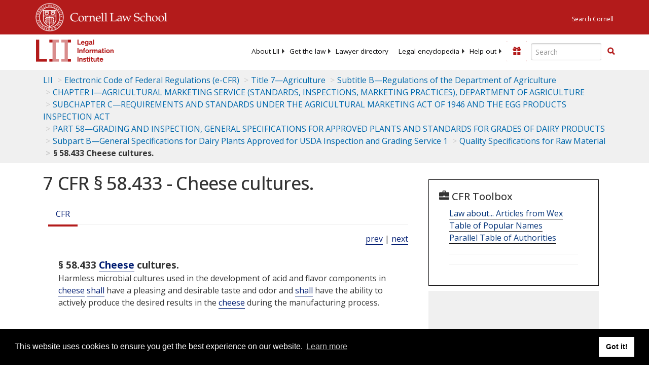

--- FILE ---
content_type: text/html; charset=UTF-8
request_url: https://www.law.cornell.edu/ajax/lii-fundraiser.php
body_size: 0
content:
{"enabled":"0","omitted":false,"onpage":"\/cfr\/text\/7\/58.433"}

--- FILE ---
content_type: text/html; charset=utf-8
request_url: https://www.google.com/recaptcha/api2/aframe
body_size: 270
content:
<!DOCTYPE HTML><html><head><meta http-equiv="content-type" content="text/html; charset=UTF-8"></head><body><script nonce="NFnEdTCSbGsXO7_qjYYfzQ">/** Anti-fraud and anti-abuse applications only. See google.com/recaptcha */ try{var clients={'sodar':'https://pagead2.googlesyndication.com/pagead/sodar?'};window.addEventListener("message",function(a){try{if(a.source===window.parent){var b=JSON.parse(a.data);var c=clients[b['id']];if(c){var d=document.createElement('img');d.src=c+b['params']+'&rc='+(localStorage.getItem("rc::a")?sessionStorage.getItem("rc::b"):"");window.document.body.appendChild(d);sessionStorage.setItem("rc::e",parseInt(sessionStorage.getItem("rc::e")||0)+1);localStorage.setItem("rc::h",'1769475124983');}}}catch(b){}});window.parent.postMessage("_grecaptcha_ready", "*");}catch(b){}</script></body></html>